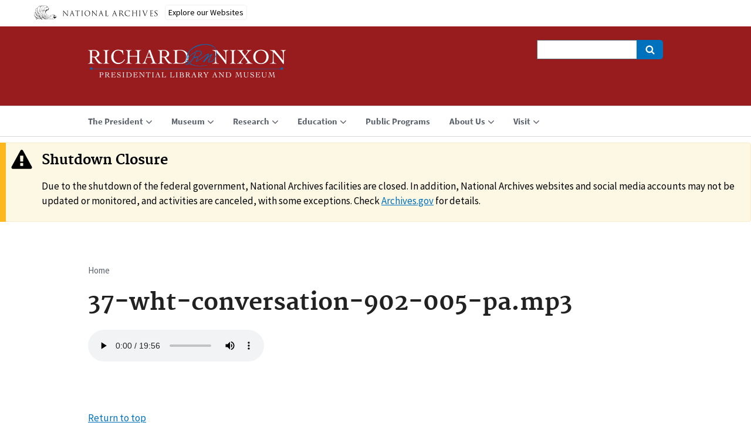

--- FILE ---
content_type: text/html; charset=UTF-8
request_url: https://www.nixonlibrary.gov/media/33786
body_size: 6116
content:
<!DOCTYPE html>
<html lang="en" dir="ltr">
  <!-- Google Tag Manager -->
  <script>(function(w,d,s,l,i){w[l]=w[l]||[];w[l].push({'gtm.start':
  new Date().getTime(),event:'gtm.js'});var f=d.getElementsByTagName(s)[0],
  j=d.createElement(s),dl=l!='dataLayer'?'&l='+l:'';j.async=true;j.src=
  'https://www.googletagmanager.com/gtm.js?id='+i+dl;f.parentNode.insertBefore(j,f);
  })(window,document,'script','dataLayer','GTM-WLMC86');</script>
  <!-- End Google Tag Manager -->

  <head>    
    <meta charset="utf-8" />
<link rel="canonical" href="https://www.nixonlibrary.gov/media/33786" />
<meta name="Generator" content="Drupal 10 (https://www.drupal.org)" />
<meta name="MobileOptimized" content="width" />
<meta name="HandheldFriendly" content="true" />
<meta name="viewport" content="width=device-width, initial-scale=1.0" />
<link rel="icon" href="/sites/default/files/apple-icon.png" type="image/png" />

    <title>37-wht-conversation-902-005-pa.mp3 | Richard Nixon Museum and Library</title>
    <link rel="stylesheet" media="all" href="/sites/default/files/css/css_fcLl-0LhJUOazeP3g-1bHS5MZASNTfABzriZqoJYbs4.css?delta=0&amp;language=en&amp;theme=nixonuswds&amp;include=[base64]" />
<link rel="stylesheet" media="all" href="//cdnjs.cloudflare.com/ajax/libs/font-awesome/5.15.3/css/all.min.css" />
<link rel="stylesheet" media="all" href="/sites/default/files/css/css_9NsjuLStBk_hIu8TqhnjNFalhmWVA3NoJn5llkqOldY.css?delta=2&amp;language=en&amp;theme=nixonuswds&amp;include=[base64]" />
<link rel="stylesheet" media="all" href="/sites/default/files/css/css_2IotxNEqLG6er8eixzXnuVhrexflGc6G_HbX6MOJg5I.css?delta=3&amp;language=en&amp;theme=nixonuswds&amp;include=[base64]" />

    
    <script id='narabannerjs' src='https://www.archives.gov/nara-banner/narabanner.js'></script>
  </head>
  <body class="path-media">
    <!-- Google Tag Manager (noscript) -->
    <noscript><iframe alt="Google Tag Manager" src="https://www.googletagmanager.com/ns.html?id=GTM-WLMC86"
    height="0" width="0" style="display:none;visibility:hidden" title="Google Tag Manager"></iframe></noscript>
    <!-- End Google Tag Manager (noscript) -->

        <a href="#main-content" class="visually-hidden focusable skip-link">
      Skip to main content
    </a>
    
      <div class="dialog-off-canvas-main-canvas" data-off-canvas-main-canvas>
    <header class="usa-header usa-header-extended" id="header" role="banner">

  
  
  <div class="usa-navbar">
    <button class="usa-menu-btn">Menu</button>
      <div class="region region-header">
    <div class="usa-logo" id="logo">

    <a class="logo-img" href="/index.php/" accesskey="1" title="Home" aria-label="Home">
    <img src="/sites/default/files/richard-nixon-library-museum-logo.png" alt="Home" />
  </a>
  
  
  
</div>
<div id="block-digitalsearch" class="block block-block-content block-block-content8b75e824-a031-468f-b1dd-1d34cef54331">
  
    
      
            <div class="clearfix text-formatted field field--name-body field--type-text-with-summary field--label-hidden field__item"><div class="search-block-form usa-form-large usa-search usa-search-small js-search-form usa-sr-only block block-search container-inline" data-drupal-selector="search-block-form" id="digitalsearch" role="search">
<form accept-charset="UTF-8" action="https://search.archives.gov/search" id="search-block-form" method="get">
<div role="search">
<div class="js-form-item form-item js-form-type-search form-item-keys js-form-item-keys form-no-label"><label class="visually-hidden" for="edit-keys">Search</label> <input class="form-search" data-drupal-selector="edit-keys" id="edit-keys" maxlength="128" name="query" size="60" title="Enter the terms you wish to search for." type="search" value></div>

<div class="form-actions js-form-wrapper form-wrapper" data-drupal-selector="edit-actions" id="edit-actions"><span class="usa-sr1-only">Search</span> <input class="button js-form-submit form-submit" data-drupal-selector="edit-submit" id="edit-submit" type="submit" value></div>
<input name="utf8" type="hidden" value="✓"><input id="affiliate" name="affiliate" type="hidden" value="nixon-library"></div>
</form>
</div>
</div>
      
  </div>

  </div>

  </div>

  <div class="usa-overlay"></div>
  <div class="usa-nav" role="navigation">
    <div class="usa-nav-inner">

      <button class="usa-nav-close">
        <img src="/themes/custom/nixonuswds/assets/img/close.svg" alt="close" />
      </button>

            <div class="usa-nav-mobile">
          <div class="region region-mobile-menu">
    

  
  
        <ul class="usa-sidenav-list usa-accordion" aria-multiselectable="true">
    
          <li>

                <button class="usa-accordion-button" aria-expanded="false" aria-controls="mobilemenu-f4bcc79c-3210-4b3b-b5ec-93c86bd54266">
          <span>The President</span>
        </button>
          
  
        <ul id="mobilemenu-f4bcc79c-3210-4b3b-b5ec-93c86bd54266" class="usa-sidenav-sub_list">

            <li>
        <a href="/index.php/president-nixon">
          <span>The President</span>
        </a>
      </li>
      
    
          <li>

                <a href="/index.php/president/executive-orders">
          <span>Executive Orders</span>
        </a>
        
      </li>
          <li>

                <a href="/index.php/president/presidential-daily-diary">
          <span>Presidential Daily Diary</span>
        </a>
        
      </li>
        </ul>
  
        
      </li>
          <li>

                <button class="usa-accordion-button" aria-expanded="false" aria-controls="mobilemenu-db93f2c7-1d7a-43e8-9c5d-322feede30ad">
          <span>Museum</span>
        </button>
          
  
        <ul id="mobilemenu-db93f2c7-1d7a-43e8-9c5d-322feede30ad" class="usa-sidenav-sub_list">

            <li>
        <a href="/index.php/museum">
          <span>Museum</span>
        </a>
      </li>
      
    
          <li>

                <a href="/index.php/museum/exhibitions">
          <span>Exhibitions</span>
        </a>
        
      </li>
          <li>

                <a href="/index.php/museum/museum-faqs">
          <span>Museum FAQs</span>
        </a>
        
      </li>
          <li>

                <a href="/index.php/museum/past-exhibitions">
          <span>Past Exhibitions</span>
        </a>
        
      </li>
        </ul>
  
        
      </li>
          <li>

                <button class="usa-accordion-button" aria-expanded="false" aria-controls="mobilemenu-8f109457-8462-47be-bb0c-6295b7efbb06">
          <span>Research</span>
        </button>
          
  
        <ul id="mobilemenu-8f109457-8462-47be-bb0c-6295b7efbb06" class="usa-sidenav-sub_list">

            <li>
        <a href="/index.php/research">
          <span>Research</span>
        </a>
      </li>
      
    
          <li>

                <a href="/index.php/research/guide-holdings">
          <span>Guide to Holdings</span>
        </a>
        
      </li>
          <li>

                <a href="/index.php/research/get-copies">
          <span>Get Copies</span>
        </a>
        
      </li>
          <li>

                <a href="/index.php/research/reference">
          <span>Reference</span>
        </a>
        
      </li>
          <li>

                <a href="/index.php/research/research-frequently-asked-questions-faqs">
          <span>Research FAQs</span>
        </a>
        
      </li>
        </ul>
  
        
      </li>
          <li>

                <button class="usa-accordion-button" aria-expanded="false" aria-controls="mobilemenu-5e34f18d-d2a1-431c-a153-da5547080bba">
          <span>Education</span>
        </button>
          
  
        <ul id="mobilemenu-5e34f18d-d2a1-431c-a153-da5547080bba" class="usa-sidenav-sub_list">

            <li>
        <a href="/index.php/education">
          <span>Education</span>
        </a>
      </li>
      
    
          <li>

                <a href="/index.php/education/civics-all-us">
          <span>Civics for All of US</span>
        </a>
        
      </li>
          <li>

                <a href="/index.php/education/scouting-earn-badges">
          <span>Scouting - Earn Badges</span>
        </a>
        
      </li>
        </ul>
  
        
      </li>
          <li>

                <a href="/index.php/public-programs">
          <span>Public Programs</span>
        </a>
        
      </li>
          <li>

                <button class="usa-accordion-button" aria-expanded="false" aria-controls="mobilemenu-80c19479-e8c6-4fc3-9cd4-a9fe6ba4d16d">
          <span>About Us</span>
        </button>
          
  
        <ul id="mobilemenu-80c19479-e8c6-4fc3-9cd4-a9fe6ba4d16d" class="usa-sidenav-sub_list">

            <li>
        <a href="/index.php/about-us">
          <span>About Us</span>
        </a>
      </li>
      
    
          <li>

                <a href="/index.php/about-us/news-events">
          <span>News &amp; Events</span>
        </a>
        
      </li>
          <li>

                <a href="/index.php/about-us/join-us">
          <span>Join Us!</span>
        </a>
        
      </li>
          <li>

                <a href="/index.php/about-us/terms-and-conditions-using-our-website">
          <span>Terms and Conditions for Using Our Website</span>
        </a>
        
      </li>
          <li>

                <a href="/index.php/about-us/press">
          <span>Press</span>
        </a>
        
      </li>
        </ul>
  
        
      </li>
          <li>

                <button class="usa-accordion-button" aria-expanded="false" aria-controls="mobilemenu-eda35a05-7f07-496d-a98f-00faae62b864">
          <span>Visit</span>
        </button>
          
  
        <ul id="mobilemenu-eda35a05-7f07-496d-a98f-00faae62b864" class="usa-sidenav-sub_list">

            <li>
        <a href="/index.php/visit">
          <span>Visit</span>
        </a>
      </li>
      
    
          <li>

                <a href="/index.php/visit/visit-museum">
          <span>Visit the Museum</span>
        </a>
        
      </li>
          <li>

                <a href="/index.php/visit/visit-research-room">
          <span>Visit the Research Room</span>
        </a>
        
      </li>
        </ul>
  
        
      </li>
        </ul>
  


<div class="search-block-form usa-form-large usa-search usa-search-small js-search-form usa-sr-only block block-search container-inline" data-drupal-selector="search-block-form" id="block-searchform" role="search">
  
    
      <form action="/index.php/search/node" method="get" id="search-block-form" accept-charset="UTF-8">
  <div role="search"><div class="js-form-item form-item js-form-type-search form-item-keys js-form-item-keys form-no-label">
      <label for="edit-keys" class="visually-hidden">Search</label>
          <input title="Enter the terms you wish to search for." data-drupal-selector="edit-keys" type="search" id="edit-keys" name="keys" value="" size="60" maxlength="128" class="form-search" />

      </div>
<div data-drupal-selector="edit-actions" class="form-actions js-form-wrapper form-wrapper" id="edit-actions"><span class="usa-sr1-only">Search</span><input data-drupal-selector="edit-submit" type="submit" id="edit-submit" value="" class="button js-form-submit form-submit" />
</div>
</div>
</form>

  </div>
<div id="block-nixonlibrarymaininfo-2" class="block block-block-content block-block-content4c342499-8f06-4de4-b6b0-0b324d2cdd5e">
  
    
      
            <div class="clearfix text-formatted field field--name-body field--type-text-with-summary field--label-hidden field__item"><div class="nixon-card-full"><div data-entity-type="media" data-entity-uuid="77f6e546-ce2c-4f4c-9f3a-90f9d4d5d4f8" data-embed-button="media_entity_embed" data-entity-embed-display="entity_reference:media_thumbnail" data-entity-embed-display-settings="{&quot;image_style&quot;:&quot;large&quot;,&quot;image_link&quot;:&quot;&quot;}" data-langcode="en" class="embedded-entity">  <img loading="lazy" src="/sites/default/files/styles/large/public/2018-08/Front%20entry.jpg?itok=HpJoM4iS" width="480" height="320" alt="Thumbnail" title="NL Museum Front Entry" class="image-style-large">


</div>
<div class="card-holder"><p><span style="font-size:1.7rem;">18001 Yorba Linda Blvd, Yorba Linda, CA 92886</span><br><span style="font-size:1.7rem;">Main Line: 714-983-9120</span><br><span style="font-size:1.7rem;">Research: 714-983-9320</span></p><p><strong>Museum Hours</strong><br>Monday - Sunday 10:00am-5:00pm<br><strong>Research Hours</strong><br>Monday - Friday 9:30am-4:00pm</p><p class="text-align-center"><a href="/visit"><button class="usa-button-secondary">Visit Us</button></a> <a href="/about-us/press"><button class="usa-button-secondary">Press</button></a></p></div></div></div>
      
  </div>

  </div>

      </div>
      
            <div class="usa-nav-desktop">
      
              <div class="region region-primary-menu">
    


  
  
          <ul class="usa-nav-primary usa-accordion" role="navigation">
    
          <li>

                  <button class="usa-accordion-button usa-nav-link" aria-expanded="false" aria-controls="megamenu-1">
            <span>The President</span>
          </button>
        
                    
  
          <ul id="megamenu-1" class="usa-nav-submenu">

            <li>
        <a href="/index.php/president-nixon">
          <span>The President</span>
        </a>
      </li>
      
    
          <li>

        
                  <a href="/index.php/president/executive-orders">
            <span>Executive Orders</span>
          </a>
        
      </li>
          <li>

        
                  <a href="/index.php/president/presidential-daily-diary">
            <span>Presidential Daily Diary</span>
          </a>
        
      </li>
        </ul>
  
        
      </li>
          <li>

                  <button class="usa-accordion-button usa-nav-link" aria-expanded="false" aria-controls="megamenu-2">
            <span>Museum</span>
          </button>
        
                    
  
          <ul id="megamenu-2" class="usa-nav-submenu">

            <li>
        <a href="/index.php/museum">
          <span>Museum</span>
        </a>
      </li>
      
    
          <li>

        
                  <a href="/index.php/museum/exhibitions">
            <span>Exhibitions</span>
          </a>
        
      </li>
          <li>

        
                  <a href="/index.php/museum/museum-faqs">
            <span>Museum FAQs</span>
          </a>
        
      </li>
          <li>

        
                  <a href="/index.php/museum/past-exhibitions">
            <span>Past Exhibitions</span>
          </a>
        
      </li>
        </ul>
  
        
      </li>
          <li>

                  <button class="usa-accordion-button usa-nav-link" aria-expanded="false" aria-controls="megamenu-3">
            <span>Research</span>
          </button>
        
                    
  
          <ul id="megamenu-3" class="usa-nav-submenu">

            <li>
        <a href="/index.php/research">
          <span>Research</span>
        </a>
      </li>
      
    
          <li>

        
                  <a href="/index.php/research/guide-holdings">
            <span>Guide to Holdings</span>
          </a>
        
      </li>
          <li>

        
                  <a href="/index.php/research/get-copies">
            <span>Get Copies</span>
          </a>
        
      </li>
          <li>

        
                  <a href="/index.php/research/reference">
            <span>Reference</span>
          </a>
        
      </li>
          <li>

        
                  <a href="/index.php/research/research-frequently-asked-questions-faqs">
            <span>Research FAQs</span>
          </a>
        
      </li>
        </ul>
  
        
      </li>
          <li>

                  <button class="usa-accordion-button usa-nav-link" aria-expanded="false" aria-controls="megamenu-4">
            <span>Education</span>
          </button>
        
                    
  
          <ul id="megamenu-4" class="usa-nav-submenu">

            <li>
        <a href="/index.php/education">
          <span>Education</span>
        </a>
      </li>
      
    
          <li>

        
                  <a href="/index.php/education/civics-all-us">
            <span>Civics for All of US</span>
          </a>
        
      </li>
          <li>

        
                  <a href="/index.php/education/scouting-earn-badges">
            <span>Scouting - Earn Badges</span>
          </a>
        
      </li>
        </ul>
  
        
      </li>
          <li>

        
                  <a href="/index.php/public-programs" class="usa-nav-link" >
            <span>Public Programs</span>
          </a>
        
      </li>
          <li>

                  <button class="usa-accordion-button usa-nav-link" aria-expanded="false" aria-controls="megamenu-6">
            <span>About Us</span>
          </button>
        
                    
  
          <ul id="megamenu-6" class="usa-nav-submenu">

            <li>
        <a href="/index.php/about-us">
          <span>About Us</span>
        </a>
      </li>
      
    
          <li>

        
                  <a href="/index.php/about-us/news-events">
            <span>News &amp; Events</span>
          </a>
        
      </li>
          <li>

        
                  <a href="/index.php/about-us/join-us">
            <span>Join Us!</span>
          </a>
        
      </li>
          <li>

        
                  <a href="/index.php/about-us/terms-and-conditions-using-our-website">
            <span>Terms and Conditions for Using Our Website</span>
          </a>
        
      </li>
          <li>

        
                  <a href="/index.php/about-us/press">
            <span>Press</span>
          </a>
        
      </li>
        </ul>
  
        
      </li>
          <li>

                  <button class="usa-accordion-button usa-nav-link" aria-expanded="false" aria-controls="megamenu-7">
            <span>Visit</span>
          </button>
        
                    
  
          <ul id="megamenu-7" class="usa-nav-submenu">

            <li>
        <a href="/index.php/visit">
          <span>Visit</span>
        </a>
      </li>
      
    
          <li>

        
                  <a href="/index.php/visit/visit-museum">
            <span>Visit the Museum</span>
          </a>
        
      </li>
          <li>

        
                  <a href="/index.php/visit/visit-research-room">
            <span>Visit the Research Room</span>
          </a>
        
      </li>
        </ul>
  
        
      </li>
        </ul>
  



  </div>

      
      
            </div>
      
    </div>
  </div>

  
</header>

<section>
  <div class="region region-hero">
    <div id="block-naraalertblock" class="block block-nara-alert block-naraalert-block">
  
    
      <div class="nara_alert_msg"></div>
  </div>

  </div>

</section>

<section class="usa-section uswds-middle-section ">
  <div class="usa-grid">
    <div class="usa-width-full">
        <div class="region region-breadcrumb">
    <div id="block-nixonuswds-breadcrumbs" class="block block-system block-system-breadcrumb-block">
  
    
      <h2 id="system-breadcrumb" class="visually-hidden">Breadcrumb</h2>
<ol class="usa-grid usa-breadcrumbs usa-unstyled-list uswds-horizontal-list">
  <li class="usa-nav-secondary-links">
          <a href="/">Home</a>
      </li>
</ol>

  </div>

  </div>


        <div class="region region-highlighted">
    <div data-drupal-messages-fallback class="hidden"></div>

  </div>


      
    </div>
  </div>

  <div class="uswds-main-content-wrapper usa-grid">
    <a id="main-content" tabindex="-1"></a>

    
    <div class="region-content usa-width-full">
        <div class="region region-content">
    <div id="block-nixonuswds-page-title" class="block block-core block-page-title-block">
  
    
      
  <h1 class="uswds-page-title page-title">37-wht-conversation-902-005-pa.mp3</h1>



  </div>
<div id="block-nixonuswds-content" class="block block-system block-system-main-block">
  
    
      <article class="media media--type-audio media--view-mode-full">
  
      
  <div class="field field--name-field-media-audio-file field--type-file field--label-visually_hidden">
    <div class="field__label visually-hidden">Audio file</div>
              <div class="field__item">
<audio  controls="controls">
      <source  src="/sites/default/files/2018-08/37-wht-conversation-902-005-pa.mp3" type="audio/mpeg" />
  </audio>
</div>
          </div>

  </article>

  </div>

  </div>

    </div>

    
  </div>
</section>

<footer class="usa-footer usa-footer-slim" role="contentinfo">
  <div class="usa-grid usa-footer-return-to-top">
    <a href="#">Return to top</a>
  </div>

  <div class="usa-grid">
  <div class="usa-width-one-sixth">  <div class="region region-footer-nara-logo">
    <div id="block-naraeaglelogo" class="block block-block-content block-block-content7f5a35c5-0416-431d-aff6-f012bdf9b055">
  
    
      
            <div class="clearfix text-formatted field field--name-body field--type-text-with-summary field--label-hidden field__item"><a href="https://www.archives.gov/"><div data-embed-button="media_entity_embed" data-entity-embed-display="view_mode:media.full" data-entity-type="media" data-entity-uuid="a333b3da-7bd3-4933-b402-33d0ee267b32" class="align-center embedded-entity" data-langcode="en" data-entity-embed-display-settings="[]"><article class="media media--type-image media--view-mode-full">
  
      
  <div class="field field--name-field-media-image field--type-image field--label-visually_hidden">
    <div class="field__label visually-hidden">Image</div>
              <div class="field__item">
<a href="https://www.nixonlibrary.gov/sites/default/files/2018-07/NARA%20logo%20black.png" aria-label="{&quot;alt&quot;:&quot;National Archives Logo&quot;}" role="button" title="National Archives Logo" data-colorbox-gallery="gallery-image-31769-D6-W-IunzMU" class="colorbox" aria-controls="colorbox-WxmRzKY0SXM" data-cbox-img-attrs="{&quot;alt&quot;:&quot;National Archives Logo&quot;}"><img id="colorbox-WxmRzKY0SXM" src="/sites/default/files/2018-07/NARA%20logo%20black.png" width="143" height="133" alt="National Archives Logo" loading="lazy">
</a>
</div>
          </div>

  </article>
</div>
</a>
</div>
      
  </div>

  </div>
</div>
  <div class="usa-width-one-third">  <div class="region region-footer-nara-address">
    <div id="block-nixonlibraryaddress" class="block block-block-content block-block-content9442fdbb-9711-4fa8-876a-73458f9dc615">
  
    
      
            <div class="clearfix text-formatted field field--name-body field--type-text-with-summary field--label-hidden field__item"><div data-embed-button="media_entity_embed" data-entity-embed-display="entity_reference:media_thumbnail" data-entity-embed-display-settings="{&quot;image_style&quot;:&quot;large&quot;,&quot;image_link&quot;:&quot;&quot;}" data-entity-type="media" data-entity-uuid="89deb238-71cf-4492-99ce-20269714152f" data-langcode="en" class="embedded-entity">  <img loading="lazy" src="/sites/default/files/styles/large/public/2018-08/richard-nixon-library-museum-logo-color.png?itok=KkKGi5S-" width="469" height="79" alt="Thumbnail" title="Richard Nixon Library and Museum Logo Color" class="image-style-large">


</div>


<p>18001 Yorba Linda Blvd,<br>
Yorba Linda, CA 92886<br>
Monday - Sunday 10am-5pm</p></div>
      
  </div>

  </div>
</div>
  <div class="usa-width-one-fourth">  <div class="region region-footer-nara-social">
    <div id="block-socialmedialinks" class="block-social-media-links block block-social-media-links-block">
  
      <h2>Follow Us</h2>
    
      

<ul class="social-media-links--platforms platforms inline horizontal">
      <li>
      <a class="social-media-link-icon--facebook" href="https://www.facebook.com/NixonPresidentialLibrary/"  >
        <span class='fab fa-facebook fa-2x'></span>
      </a>

          </li>
      <li>
      <a class="social-media-link-icon--youtube_channel" href="https://www.youtube.com/channel/UC00LVExPrUiWeLqQC92Ttmw"  >
        <span class='fab fa-youtube fa-2x'></span>
      </a>

          </li>
      <li>
      <a class="social-media-link-icon--instagram" href="https://www.instagram.com/nixonlibrary/"  >
        <span class='fab fa-instagram fa-2x'></span>
      </a>

          </li>
      <li>
      <a class="social-media-link-icon--tumblr" href="http://richardnixonlibrary.tumblr.com/"  >
        <span class='fab fa-tumblr fa-2x'></span>
      </a>

          </li>
      <li>
      <a class="social-media-link-icon--pinterest" href="https://www.pinterest.com/RNLibrary/"  >
        <span class='fab fa-pinterest fa-2x'></span>
      </a>

          </li>
      <li>
      <a class="social-media-link-icon--twitter" href="https://www.twitter.com/NixonLibrary"  >
        <span class='fab fa-twitter fa-2x'></span>
      </a>

          </li>
  </ul>

  </div>

  </div>
</div>
  <div class="usa-width-one-fourth">  <div class="region region-footer-nara-more">
    <div id="block-nixonmorefooterlinks" class="block block-block-content block-block-contente9ef5cd5-42a8-45b5-b05e-accd02b87aa4">
  
    
      
            <div class="clearfix text-formatted field field--name-body field--type-text-with-summary field--label-hidden field__item"><a href="https://www.nixonfoundation.org/"><div data-embed-button="media_entity_embed" data-entity-embed-display="entity_reference:media_thumbnail" data-entity-embed-display-settings="{&quot;image_style&quot;:&quot;medium_small&quot;,&quot;image_link&quot;:&quot;&quot;}" data-entity-type="media" data-entity-uuid="bf4246a5-0ab9-435e-8ceb-aea85a36b317" data-langcode="en" class="align-center embedded-entity">  <img loading="lazy" src="/sites/default/files/styles/medium_small/public/2020-04/RNF_logo_blue_and_white.png?itok=UU-ZGwTx" width="150" height="150" alt="Richard Nixon Foundation Logo" class="image-style-medium-small">


</div>
</a>

<p class="text-align-center" style="margin: auto; text-align: initial;"><a href="https://www.nixonfoundation.org/"><button class="usa-button-secondary">Plan Your Event</button></a></p>
</div>
      
  </div>

  </div>
</div>
  </div>
    <div class="usa-footer-primary-section">
    <div class="usa-grid">
      <nav class="usa-footer-nav ">

                  <div class="region region-footer-menu">
    

    
    
    
            <li class="usa-width-one-fourth usa-footer-primary-content">
        <a class="usa-footer-primary-link" href="/index.php/about-us">About Us</a>
      </li>
      
    
            <li class="usa-width-one-fourth usa-footer-primary-content">
        <a class="usa-footer-primary-link" href="https://www.archives.gov/global-pages/accessibility.html">Accessibility</a>
      </li>
      
    
            <li class="usa-width-one-fourth usa-footer-primary-content">
        <a class="usa-footer-primary-link" href="https://www.archives.gov/global-pages/privacy.html">Privacy</a>
      </li>
      
    
            <li class="usa-width-one-fourth usa-footer-primary-content">
        <a class="usa-footer-primary-link" href="https://www.archives.gov/foia/">FOIA</a>
      </li>
      
    
            <li class="usa-width-one-fourth usa-footer-primary-content">
        <a class="usa-footer-primary-link" href="/index.php/sitemap">Sitemap</a>
      </li>
      
    
    
  



  </div>

        
      </nav>

      
      
    </div>
  </div>
  
  
</footer>

  </div>

    
    <script type="application/json" data-drupal-selector="drupal-settings-json">{"path":{"baseUrl":"\/","pathPrefix":"","currentPath":"media\/33786","currentPathIsAdmin":false,"isFront":false,"currentLanguage":"en"},"pluralDelimiter":"\u0003","suppressDeprecationErrors":true,"nara_alert":{"nara_alert":{"basePath":"\/"}},"colorbox":{"opacity":"0.85","current":"{current} of {total}","previous":"\u00ab Prev","next":"Next \u00bb","close":"Close","maxWidth":"98%","maxHeight":"98%","fixed":true,"mobiledetect":true,"mobiledevicewidth":"480px"},"ajaxTrustedUrl":{"\/index.php\/search\/node":true},"user":{"uid":0,"permissionsHash":"b604312d8bdc0c63d2a96a9a4354c99bce39b1f4321c9bb1ef975c42d521e427"}}</script>
<script src="/sites/default/files/js/js_hFwrb0bvx_8QOoZyVvjgJw4jnmgBbkSXmswh-gIVsfQ.js?scope=footer&amp;delta=0&amp;language=en&amp;theme=nixonuswds&amp;include=eJxLzs_JL0rKr9BPhjJ0YAz94pL85OyM_Jzc4sq8lKL83FSdvMSixPjEnNSiEn0EU6e0uDylWB9MAgDawB9c"></script>

  </body>
</html>
